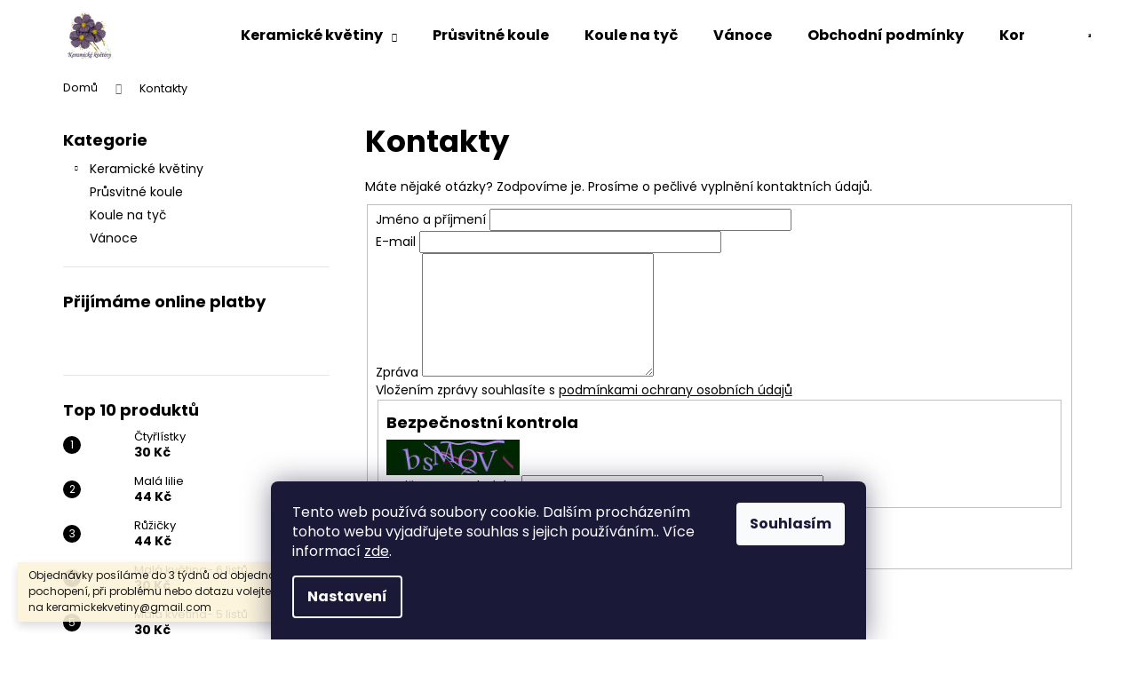

--- FILE ---
content_type: text/html; charset=utf-8
request_url: https://www.keramickekvetiny.cz/kontakty/
body_size: 17547
content:
<!doctype html><html lang="cs" dir="ltr" class="header-background-light external-fonts-loaded"><head><meta charset="utf-8" /><meta name="viewport" content="width=device-width,initial-scale=1" /><title>Kontakty - keramické květiny</title><link rel="preconnect" href="https://cdn.myshoptet.com" /><link rel="dns-prefetch" href="https://cdn.myshoptet.com" /><link rel="preload" href="https://cdn.myshoptet.com/prj/dist/master/cms/libs/jquery/jquery-1.11.3.min.js" as="script" /><link href="https://cdn.myshoptet.com/prj/dist/master/cms/templates/frontend_templates/shared/css/font-face/poppins.css" rel="stylesheet"><link href="https://cdn.myshoptet.com/prj/dist/master/shop/dist/font-shoptet-12.css.d637f40c301981789c16.css" rel="stylesheet"><script>
dataLayer = [];
dataLayer.push({'shoptet' : {
    "pageId": 29,
    "pageType": "article",
    "currency": "CZK",
    "currencyInfo": {
        "decimalSeparator": ",",
        "exchangeRate": 1,
        "priceDecimalPlaces": 2,
        "symbol": "K\u010d",
        "symbolLeft": 0,
        "thousandSeparator": " "
    },
    "language": "cs",
    "projectId": 592172,
    "cartInfo": {
        "id": null,
        "freeShipping": false,
        "freeShippingFrom": null,
        "leftToFreeGift": {
            "formattedPrice": "0 K\u010d",
            "priceLeft": 0
        },
        "freeGift": false,
        "leftToFreeShipping": {
            "priceLeft": null,
            "dependOnRegion": null,
            "formattedPrice": null
        },
        "discountCoupon": [],
        "getNoBillingShippingPrice": {
            "withoutVat": 0,
            "vat": 0,
            "withVat": 0
        },
        "cartItems": [],
        "taxMode": "ORDINARY"
    },
    "cart": [],
    "customer": {
        "priceRatio": 1,
        "priceListId": 1,
        "groupId": null,
        "registered": false,
        "mainAccount": false
    }
}});
dataLayer.push({'cookie_consent' : {
    "marketing": "denied",
    "analytics": "denied"
}});
document.addEventListener('DOMContentLoaded', function() {
    shoptet.consent.onAccept(function(agreements) {
        if (agreements.length == 0) {
            return;
        }
        dataLayer.push({
            'cookie_consent' : {
                'marketing' : (agreements.includes(shoptet.config.cookiesConsentOptPersonalisation)
                    ? 'granted' : 'denied'),
                'analytics': (agreements.includes(shoptet.config.cookiesConsentOptAnalytics)
                    ? 'granted' : 'denied')
            },
            'event': 'cookie_consent'
        });
    });
});
</script>
<meta property="og:type" content="website"><meta property="og:site_name" content="keramickekvetiny.cz"><meta property="og:url" content="https://www.keramickekvetiny.cz/kontakty/"><meta property="og:title" content="Kontakty - keramické květiny"><meta name="author" content="keramické květiny"><meta name="web_author" content="Shoptet.cz"><meta name="dcterms.rightsHolder" content="www.keramickekvetiny.cz"><meta name="robots" content="index,follow"><meta property="og:image" content="https://cdn.myshoptet.com/usr/www.keramickekvetiny.cz/user/front_images/ogImage/hp.jpg?t=1769682661"><meta property="og:description" content="Kontakty, keramické květiny"><meta name="description" content="Kontakty, keramické květiny"><style>:root {--color-primary: #000000;--color-primary-h: 0;--color-primary-s: 0%;--color-primary-l: 0%;--color-primary-hover: #000000;--color-primary-hover-h: 0;--color-primary-hover-s: 0%;--color-primary-hover-l: 0%;--color-secondary: #2D7AA7;--color-secondary-h: 202;--color-secondary-s: 58%;--color-secondary-l: 42%;--color-secondary-hover: #26668C;--color-secondary-hover-h: 202;--color-secondary-hover-s: 57%;--color-secondary-hover-l: 35%;--color-tertiary: #E9E9E9;--color-tertiary-h: 0;--color-tertiary-s: 0%;--color-tertiary-l: 91%;--color-tertiary-hover: #000000;--color-tertiary-hover-h: 0;--color-tertiary-hover-s: 0%;--color-tertiary-hover-l: 0%;--color-header-background: #ffffff;--template-font: "Poppins";--template-headings-font: "Poppins";--header-background-url: url("[data-uri]");--cookies-notice-background: #1A1937;--cookies-notice-color: #F8FAFB;--cookies-notice-button-hover: #f5f5f5;--cookies-notice-link-hover: #27263f;--templates-update-management-preview-mode-content: "Náhled aktualizací šablony je aktivní pro váš prohlížeč."}</style>
    
    <link href="https://cdn.myshoptet.com/prj/dist/master/shop/dist/main-12.less.a712b24f4ee06168baf8.css" rel="stylesheet" />
                <link href="https://cdn.myshoptet.com/prj/dist/master/shop/dist/mobile-header-v1-12.less.b339935b08864b3ce9dc.css" rel="stylesheet" />
    
    <script>var shoptet = shoptet || {};</script>
    <script src="https://cdn.myshoptet.com/prj/dist/master/shop/dist/main-3g-header.js.05f199e7fd2450312de2.js"></script>
<!-- User include --><!-- /User include --><link rel="shortcut icon" href="/favicon.ico" type="image/x-icon" /><link rel="canonical" href="https://www.keramickekvetiny.cz/kontakty/" /></head><body class="desktop id-29 in-kontakty template-12 type-page multiple-columns-body columns-mobile-2 columns-3 ums_forms_redesign--off ums_a11y_category_page--on ums_discussion_rating_forms--off ums_flags_display_unification--on ums_a11y_login--on mobile-header-version-1"><noscript>
    <style>
        #header {
            padding-top: 0;
            position: relative !important;
            top: 0;
        }
        .header-navigation {
            position: relative !important;
        }
        .overall-wrapper {
            margin: 0 !important;
        }
        body:not(.ready) {
            visibility: visible !important;
        }
    </style>
    <div class="no-javascript">
        <div class="no-javascript__title">Musíte změnit nastavení vašeho prohlížeče</div>
        <div class="no-javascript__text">Podívejte se na: <a href="https://www.google.com/support/bin/answer.py?answer=23852">Jak povolit JavaScript ve vašem prohlížeči</a>.</div>
        <div class="no-javascript__text">Pokud používáte software na blokování reklam, může být nutné povolit JavaScript z této stránky.</div>
        <div class="no-javascript__text">Děkujeme.</div>
    </div>
</noscript>

        <div id="fb-root"></div>
        <script>
            window.fbAsyncInit = function() {
                FB.init({
                    autoLogAppEvents : true,
                    xfbml            : true,
                    version          : 'v24.0'
                });
            };
        </script>
        <script async defer crossorigin="anonymous" src="https://connect.facebook.net/cs_CZ/sdk.js#xfbml=1&version=v24.0"></script>    <div class="siteCookies siteCookies--bottom siteCookies--dark js-siteCookies" role="dialog" data-testid="cookiesPopup" data-nosnippet>
        <div class="siteCookies__form">
            <div class="siteCookies__content">
                <div class="siteCookies__text">
                    Tento web používá soubory cookie. Dalším procházením tohoto webu vyjadřujete souhlas s jejich používáním.. Více informací <a href="/podminky-ochrany-osobnich-udaju/" target=\"_blank\" rel=\"noopener noreferrer\">zde</a>.
                </div>
                <p class="siteCookies__links">
                    <button class="siteCookies__link js-cookies-settings" aria-label="Nastavení cookies" data-testid="cookiesSettings">Nastavení</button>
                </p>
            </div>
            <div class="siteCookies__buttonWrap">
                                <button class="siteCookies__button js-cookiesConsentSubmit" value="all" aria-label="Přijmout cookies" data-testid="buttonCookiesAccept">Souhlasím</button>
            </div>
        </div>
        <script>
            document.addEventListener("DOMContentLoaded", () => {
                const siteCookies = document.querySelector('.js-siteCookies');
                document.addEventListener("scroll", shoptet.common.throttle(() => {
                    const st = document.documentElement.scrollTop;
                    if (st > 1) {
                        siteCookies.classList.add('siteCookies--scrolled');
                    } else {
                        siteCookies.classList.remove('siteCookies--scrolled');
                    }
                }, 100));
            });
        </script>
    </div>
<a href="#content" class="skip-link sr-only">Přejít na obsah</a><div class="overall-wrapper"><div class="site-msg information"><div class="container"><div class="text">Objednávky posíláme do 3 týdnů od objednání. Děkujeme za pochopení, při problému nebo dotazu volejte na 737722399 nebo pište na keramickekvetiny@gmail.com</div><div class="close js-close-information-msg"></div></div></div>
    <div class="user-action">
                        <dialog id="login" class="dialog dialog--modal dialog--fullscreen js-dialog--modal" aria-labelledby="loginHeading">
        <div class="dialog__close dialog__close--arrow">
                        <button type="button" class="btn toggle-window-arr" data-dialog-close data-testid="backToShop">Zpět <span>do obchodu</span></button>
            </div>
        <div class="dialog__wrapper">
            <div class="dialog__content dialog__content--form">
                <div class="dialog__header">
                    <h2 id="loginHeading" class="dialog__heading dialog__heading--login">Přihlášení k vašemu účtu</h2>
                </div>
                <div id="customerLogin" class="dialog__body">
                    <form action="/action/Customer/Login/" method="post" id="formLoginIncluded" class="csrf-enabled formLogin" data-testid="formLogin"><input type="hidden" name="referer" value="" /><div class="form-group"><div class="input-wrapper email js-validated-element-wrapper no-label"><input type="email" name="email" class="form-control" autofocus placeholder="E-mailová adresa (např. jan@novak.cz)" data-testid="inputEmail" autocomplete="email" required /></div></div><div class="form-group"><div class="input-wrapper password js-validated-element-wrapper no-label"><input type="password" name="password" class="form-control" placeholder="Heslo" data-testid="inputPassword" autocomplete="current-password" required /><span class="no-display">Nemůžete vyplnit toto pole</span><input type="text" name="surname" value="" class="no-display" /></div></div><div class="form-group"><div class="login-wrapper"><button type="submit" class="btn btn-secondary btn-text btn-login" data-testid="buttonSubmit">Přihlásit se</button><div class="password-helper"><a href="/registrace/" data-testid="signup" rel="nofollow">Nová registrace</a><a href="/klient/zapomenute-heslo/" rel="nofollow">Zapomenuté heslo</a></div></div></div></form>
                </div>
            </div>
        </div>
    </dialog>
            </div>
<header id="header"><div class="container navigation-wrapper"><div class="site-name"><a href="/" data-testid="linkWebsiteLogo"><img src="https://cdn.myshoptet.com/usr/www.keramickekvetiny.cz/user/logos/kvetina_keramika_300x300.jpg" alt="keramické květiny" fetchpriority="low" /></a></div><nav id="navigation" aria-label="Hlavní menu" data-collapsible="true"><div class="navigation-in menu"><ul class="menu-level-1" role="menubar" data-testid="headerMenuItems"><li class="menu-item-705 ext" role="none"><a href="/keramicke-kvetiny/" data-testid="headerMenuItem" role="menuitem" aria-haspopup="true" aria-expanded="false"><b>Keramické květiny</b><span class="submenu-arrow"></span></a><ul class="menu-level-2" aria-label="Keramické květiny" tabindex="-1" role="menu"><li class="menu-item-714" role="none"><a href="/male-kvetiny-2/" data-testid="headerMenuItem" role="menuitem"><span>Malé květiny</span></a>
                        </li><li class="menu-item-717" role="none"><a href="/stredni-kvetiny/" data-testid="headerMenuItem" role="menuitem"><span>Střední květiny</span></a>
                        </li><li class="menu-item-720" role="none"><a href="/velke-kvetiny/" data-testid="headerMenuItem" role="menuitem"><span>Velké květiny</span></a>
                        </li></ul></li>
<li class="menu-item-726" role="none"><a href="/prusvitne-koule/" data-testid="headerMenuItem" role="menuitem" aria-expanded="false"><b>Průsvitné koule</b></a></li>
<li class="menu-item-729" role="none"><a href="/koule-na-tyc/" data-testid="headerMenuItem" role="menuitem" aria-expanded="false"><b>Koule na tyč</b></a></li>
<li class="menu-item-732" role="none"><a href="/vanoce/" data-testid="headerMenuItem" role="menuitem" aria-expanded="false"><b>Vánoce</b></a></li>
<li class="menu-item-39" role="none"><a href="/obchodni-podminky/" data-testid="headerMenuItem" role="menuitem" aria-expanded="false"><b>Obchodní podmínky</b></a></li>
<li class="menu-item-29" role="none"><a href="/kontakty/" class="active" data-testid="headerMenuItem" role="menuitem" aria-expanded="false"><b>Kontakty</b></a></li>
</ul>
    <ul class="navigationActions" role="menu">
                            <li role="none">
                                    <a href="/login/?backTo=%2Fkontakty%2F" rel="nofollow" data-testid="signin" role="menuitem"><span>Přihlášení</span></a>
                            </li>
                        </ul>
</div><span class="navigation-close"></span></nav><div class="menu-helper" data-testid="hamburgerMenu"><span>Více</span></div>

    <div class="navigation-buttons">
                <a href="#" class="toggle-window" data-target="search" data-testid="linkSearchIcon"><span class="sr-only">Hledat</span></a>
                    
        <button class="top-nav-button top-nav-button-login" type="button" data-dialog-id="login" aria-haspopup="dialog" aria-controls="login" data-testid="signin">
            <span class="sr-only">Přihlášení</span>
        </button>
                    <a href="/kosik/" class="toggle-window cart-count" data-target="cart" data-testid="headerCart" rel="nofollow" aria-haspopup="dialog" aria-expanded="false" aria-controls="cart-widget"><span class="sr-only">Nákupní košík</span></a>
        <a href="#" class="toggle-window" data-target="navigation" data-testid="hamburgerMenu"><span class="sr-only">Menu</span></a>
    </div>

</div></header><!-- / header -->


<div id="content-wrapper" class="container content-wrapper">
    
                                <div class="breadcrumbs" itemscope itemtype="https://schema.org/BreadcrumbList">
                                                                            <span id="navigation-first" data-basetitle="keramické květiny" itemprop="itemListElement" itemscope itemtype="https://schema.org/ListItem">
                <a href="/" itemprop="item" ><span itemprop="name">Domů</span></a>
                <span class="navigation-bullet">/</span>
                <meta itemprop="position" content="1" />
            </span>
                                            <span id="navigation-1" itemprop="itemListElement" itemscope itemtype="https://schema.org/ListItem" data-testid="breadcrumbsLastLevel">
                <meta itemprop="item" content="https://www.keramickekvetiny.cz/kontakty/" />
                <meta itemprop="position" content="2" />
                <span itemprop="name" data-title="Kontakty">Kontakty</span>
            </span>
            </div>
            
    <div class="content-wrapper-in">
                                                <aside class="sidebar sidebar-left"  data-testid="sidebarMenu">
                                                                                                <div class="sidebar-inner">
                                                                                                        <div class="box box-bg-variant box-categories">    <div class="skip-link__wrapper">
        <span id="categories-start" class="skip-link__target js-skip-link__target sr-only" tabindex="-1">&nbsp;</span>
        <a href="#categories-end" class="skip-link skip-link--start sr-only js-skip-link--start">Přeskočit kategorie</a>
    </div>

<h4>Kategorie</h4>


<div id="categories"><div class="categories cat-01 expandable external" id="cat-705"><div class="topic"><a href="/keramicke-kvetiny/">Keramické květiny<span class="cat-trigger">&nbsp;</span></a></div>

    </div><div class="categories cat-02 external" id="cat-726"><div class="topic"><a href="/prusvitne-koule/">Průsvitné koule<span class="cat-trigger">&nbsp;</span></a></div></div><div class="categories cat-01 external" id="cat-729"><div class="topic"><a href="/koule-na-tyc/">Koule na tyč<span class="cat-trigger">&nbsp;</span></a></div></div><div class="categories cat-02 external" id="cat-732"><div class="topic"><a href="/vanoce/">Vánoce<span class="cat-trigger">&nbsp;</span></a></div></div>        </div>

    <div class="skip-link__wrapper">
        <a href="#categories-start" class="skip-link skip-link--end sr-only js-skip-link--end" tabindex="-1" hidden>Přeskočit kategorie</a>
        <span id="categories-end" class="skip-link__target js-skip-link__target sr-only" tabindex="-1">&nbsp;</span>
    </div>
</div>
                                                                                                                                                                            <div class="box box-bg-default box-sm box-onlinePayments"><h4><span>Přijímáme online platby</span></h4>
<p class="text-center">
    <img src="data:image/svg+xml,%3Csvg%20width%3D%22148%22%20height%3D%2234%22%20xmlns%3D%22http%3A%2F%2Fwww.w3.org%2F2000%2Fsvg%22%3E%3C%2Fsvg%3E" alt="Loga kreditních karet" width="148" height="34"  data-src="https://cdn.myshoptet.com/prj/dist/master/cms/img/common/payment_logos/payments.png" fetchpriority="low" />
</p>
</div>
                                                                                                            <div class="box box-bg-variant box-sm box-topProducts">        <div class="top-products-wrapper js-top10" >
        <h4><span>Top 10 produktů</span></h4>
        <ol class="top-products">
                            <li class="display-image">
                                            <a href="/ctyrlistky/" class="top-products-image">
                            <img src="data:image/svg+xml,%3Csvg%20width%3D%22100%22%20height%3D%22100%22%20xmlns%3D%22http%3A%2F%2Fwww.w3.org%2F2000%2Fsvg%22%3E%3C%2Fsvg%3E" alt="Snímek obrazovky 2023 08 20 163250 kopie" width="100" height="100"  data-src="https://cdn.myshoptet.com/usr/www.keramickekvetiny.cz/user/shop/related/102_snimek-obrazovky-2023-08-20-163250-kopie.png?64e22433" fetchpriority="low" />
                        </a>
                                        <a href="/ctyrlistky/" class="top-products-content">
                        <span class="top-products-name">  Čtyřlístky</span>
                        
                                                        <strong>
                                30 Kč
                                    

                            </strong>
                                                    
                    </a>
                </li>
                            <li class="display-image">
                                            <a href="/mala-lilie/" class="top-products-image">
                            <img src="data:image/svg+xml,%3Csvg%20width%3D%22100%22%20height%3D%22100%22%20xmlns%3D%22http%3A%2F%2Fwww.w3.org%2F2000%2Fsvg%22%3E%3C%2Fsvg%3E" alt="Malá lilie" width="100" height="100"  data-src="https://cdn.myshoptet.com/usr/www.keramickekvetiny.cz/user/shop/related/99_mala-lilie.jpg?64e20969" fetchpriority="low" />
                        </a>
                                        <a href="/mala-lilie/" class="top-products-content">
                        <span class="top-products-name">  Malá lilie</span>
                        
                                                        <strong>
                                44 Kč
                                    

                            </strong>
                                                    
                    </a>
                </li>
                            <li class="display-image">
                                            <a href="/ruzicky/" class="top-products-image">
                            <img src="data:image/svg+xml,%3Csvg%20width%3D%22100%22%20height%3D%22100%22%20xmlns%3D%22http%3A%2F%2Fwww.w3.org%2F2000%2Fsvg%22%3E%3C%2Fsvg%3E" alt="Růžičky" width="100" height="100"  data-src="https://cdn.myshoptet.com/usr/www.keramickekvetiny.cz/user/shop/related/96_ruzicky.jpg?64e20969" fetchpriority="low" />
                        </a>
                                        <a href="/ruzicky/" class="top-products-content">
                        <span class="top-products-name">  Růžičky</span>
                        
                                                        <strong>
                                44 Kč
                                    

                            </strong>
                                                    
                    </a>
                </li>
                            <li class="display-image">
                                            <a href="/mala-kvetina-6-listu/" class="top-products-image">
                            <img src="data:image/svg+xml,%3Csvg%20width%3D%22100%22%20height%3D%22100%22%20xmlns%3D%22http%3A%2F%2Fwww.w3.org%2F2000%2Fsvg%22%3E%3C%2Fsvg%3E" alt="Malá květina- 6 listů" width="100" height="100"  data-src="https://cdn.myshoptet.com/usr/www.keramickekvetiny.cz/user/shop/related/93_mala-kvetina-6-listu.jpg?64e20969" fetchpriority="low" />
                        </a>
                                        <a href="/mala-kvetina-6-listu/" class="top-products-content">
                        <span class="top-products-name">  Malá květina- 6 listů</span>
                        
                                                        <strong>
                                30 Kč
                                    

                            </strong>
                                                    
                    </a>
                </li>
                            <li class="display-image">
                                            <a href="/mala-kvetina-5-listu/" class="top-products-image">
                            <img src="data:image/svg+xml,%3Csvg%20width%3D%22100%22%20height%3D%22100%22%20xmlns%3D%22http%3A%2F%2Fwww.w3.org%2F2000%2Fsvg%22%3E%3C%2Fsvg%3E" alt="Malá květina- 5 listů" width="100" height="100"  data-src="https://cdn.myshoptet.com/usr/www.keramickekvetiny.cz/user/shop/related/90_mala-kvetina-5-listu.jpg?64e20969" fetchpriority="low" />
                        </a>
                                        <a href="/mala-kvetina-5-listu/" class="top-products-content">
                        <span class="top-products-name">  Malá květina- 5 listů</span>
                        
                                                        <strong>
                                30 Kč
                                    

                            </strong>
                                                    
                    </a>
                </li>
                            <li class="display-image">
                                            <a href="/mala-kvetina-4-listy/" class="top-products-image">
                            <img src="data:image/svg+xml,%3Csvg%20width%3D%22100%22%20height%3D%22100%22%20xmlns%3D%22http%3A%2F%2Fwww.w3.org%2F2000%2Fsvg%22%3E%3C%2Fsvg%3E" alt="Snímek obrazovky 2023 08 20 163901 kopie" width="100" height="100"  data-src="https://cdn.myshoptet.com/usr/www.keramickekvetiny.cz/user/shop/related/87_snimek-obrazovky-2023-08-20-163901-kopie.png?64e22668" fetchpriority="low" />
                        </a>
                                        <a href="/mala-kvetina-4-listy/" class="top-products-content">
                        <span class="top-products-name">  Malá květina- 4 listy</span>
                        
                                                        <strong>
                                30 Kč
                                    

                            </strong>
                                                    
                    </a>
                </li>
                            <li class="display-image">
                                            <a href="/velke-kvetiny-spicate/" class="top-products-image">
                            <img src="data:image/svg+xml,%3Csvg%20width%3D%22100%22%20height%3D%22100%22%20xmlns%3D%22http%3A%2F%2Fwww.w3.org%2F2000%2Fsvg%22%3E%3C%2Fsvg%3E" alt="Velké květiny- špičaté" width="100" height="100"  data-src="https://cdn.myshoptet.com/usr/www.keramickekvetiny.cz/user/shop/related/84_velke-kvetiny-spicate.jpg?64e20969" fetchpriority="low" />
                        </a>
                                        <a href="/velke-kvetiny-spicate/" class="top-products-content">
                        <span class="top-products-name">  Velké květiny- špičaté</span>
                        
                                                        <strong>
                                44 Kč
                                    

                            </strong>
                                                    
                    </a>
                </li>
                            <li class="display-image">
                                            <a href="/stredni-kvetiny-spicate/" class="top-products-image">
                            <img src="data:image/svg+xml,%3Csvg%20width%3D%22100%22%20height%3D%22100%22%20xmlns%3D%22http%3A%2F%2Fwww.w3.org%2F2000%2Fsvg%22%3E%3C%2Fsvg%3E" alt="Střední květiny- špičaté" width="100" height="100"  data-src="https://cdn.myshoptet.com/usr/www.keramickekvetiny.cz/user/shop/related/81_stredni-kvetiny-spicate.jpg?64e20969" fetchpriority="low" />
                        </a>
                                        <a href="/stredni-kvetiny-spicate/" class="top-products-content">
                        <span class="top-products-name">  Střední květiny- špičaté</span>
                        
                                                        <strong>
                                34 Kč
                                    

                            </strong>
                                                    
                    </a>
                </li>
                            <li class="display-image">
                                            <a href="/stredni-kvetina-7-listu/" class="top-products-image">
                            <img src="data:image/svg+xml,%3Csvg%20width%3D%22100%22%20height%3D%22100%22%20xmlns%3D%22http%3A%2F%2Fwww.w3.org%2F2000%2Fsvg%22%3E%3C%2Fsvg%3E" alt="Střední květina- 7 listů" width="100" height="100"  data-src="https://cdn.myshoptet.com/usr/www.keramickekvetiny.cz/user/shop/related/78_stredni-kvetina-7-listu.png?64e22e71" fetchpriority="low" />
                        </a>
                                        <a href="/stredni-kvetina-7-listu/" class="top-products-content">
                        <span class="top-products-name">  Střední květina- 7 listů</span>
                        
                                                        <strong>
                                34 Kč
                                    

                            </strong>
                                                    
                    </a>
                </li>
                            <li class="display-image">
                                            <a href="/stredni-kvetina-5-listy/" class="top-products-image">
                            <img src="data:image/svg+xml,%3Csvg%20width%3D%22100%22%20height%3D%22100%22%20xmlns%3D%22http%3A%2F%2Fwww.w3.org%2F2000%2Fsvg%22%3E%3C%2Fsvg%3E" alt="Snímek obrazovky 2023 08 20 171236" width="100" height="100"  data-src="https://cdn.myshoptet.com/usr/www.keramickekvetiny.cz/user/shop/related/75_snimek-obrazovky-2023-08-20-171236.png?64e22db6" fetchpriority="low" />
                        </a>
                                        <a href="/stredni-kvetina-5-listy/" class="top-products-content">
                        <span class="top-products-name">  Střední květina- 5 listů</span>
                        
                                                        <strong>
                                34 Kč
                                    

                            </strong>
                                                    
                    </a>
                </li>
                    </ol>
    </div>
</div>
                                                                    </div>
                                                            </aside>
                            <main id="content" class="content narrow">
                            <div class="content-inner">
    <article itemscope itemtype="https://schema.org/Article" class="pageArticleDetail">
        <header itemprop="headline"><h1>Kontakty</h1></header>
            <div itemprop="about">
                <p>Máte nějaké otázky? Zodpovíme je. Prosíme o pečlivé vyplnění kontaktních údajů.</p>

<form action="/action/MailForm/SendEmail/" method="post" id="formContact">

    <fieldset>

    <input type="hidden" name="formId" value="1" />

        <div class="form-group js-validated-element-wrapper">
            <label for="fullName"><span class="required-asterisk">Jméno a příjmení</span></label>
            <input type="text" value="" name="fullName" id="fullName" class="form-control" required />
                        <span class="no-display">Nevyplňujte toto pole:</span>
            <input type="text" name="surname" value="" class="no-display" />
        </div>

        <div class="form-group js-validated-element-wrapper">
            <label for="email"><span class="required-asterisk">E-mail</span></label>
            <input type="email" value="" name="email" id="email" class="form-control" required />
        </div>

        <div class="form-group js-validated-element-wrapper">
            <label for="message"><span class="required-asterisk">Zpráva</span></label>
            <textarea name="message" rows="7" class="form-control" required></textarea>
        </div>

                            <div class="form-group js-validated-element-wrapper consents consents-first">
            <input
                type="hidden"
                name="consents[]"
                id="consents40"
                value="40"
                                                        data-special-message="validatorConsent"
                            />
                                        <label for="consents40" class="whole-width">
                                        Vložením zprávy souhlasíte s <a href="/podminky-ochrany-osobnich-udaju/" rel="noopener noreferrer">podmínkami ochrany osobních údajů</a>
                </label>
                    </div>
    
        <fieldset class="box box-sm box-bg-default">
    <h4>Bezpečnostní kontrola</h4>
    <div class="form-group captcha-image">
        <img src="[data-uri]" alt="" data-testid="imageCaptcha" width="150" height="40"  fetchpriority="low" />
    </div>
    <div class="form-group js-validated-element-wrapper smart-label-wrapper">
        <label for="captcha"><span class="required-asterisk">Opište text z obrázku</span></label>
        <input type="text" id="captcha" name="captcha" class="form-control js-validate js-validate-required">
    </div>
</fieldset>

        <div class="form-group submit-wrapper">
            <input type="submit" value="Odeslat" class="btn btn-primary" />
        </div>

    </fieldset>
</form>

            </div>
        
    </article>

    </div>
                    </main>
    </div>
    
            
    
                    <div id="cart-widget" class="content-window cart-window" role="dialog" aria-hidden="true">
                <div class="content-window-in cart-window-in">
                                <button type="button" class="btn toggle-window-arr toggle-window" data-target="cart" data-testid="backToShop" aria-controls="cart-widget">Zpět <span>do obchodu</span></button>
                        <div class="container place-cart-here">
                        <div class="loader-overlay">
                            <div class="loader"></div>
                        </div>
                    </div>
                </div>
            </div>
            <div class="content-window search-window" itemscope itemtype="https://schema.org/WebSite">
                <meta itemprop="headline" content="Kontakty"/><meta itemprop="url" content="https://www.keramickekvetiny.cz"/><meta itemprop="text" content="Kontakty, keramické květiny"/>                <div class="content-window-in search-window-in">
                                <button type="button" class="btn toggle-window-arr toggle-window" data-target="search" data-testid="backToShop" aria-controls="cart-widget">Zpět <span>do obchodu</span></button>
                        <div class="container">
                        <div class="search"><h2>Co potřebujete najít?</h2><form action="/action/ProductSearch/prepareString/" method="post"
    id="formSearchForm" class="search-form compact-form js-search-main"
    itemprop="potentialAction" itemscope itemtype="https://schema.org/SearchAction" data-testid="searchForm">
    <fieldset>
        <meta itemprop="target"
            content="https://www.keramickekvetiny.cz/vyhledavani/?string={string}"/>
        <input type="hidden" name="language" value="cs"/>
        
            
<input
    type="search"
    name="string"
        class="query-input form-control search-input js-search-input lg"
    placeholder="Napište, co hledáte"
    autocomplete="off"
    required
    itemprop="query-input"
    aria-label="Vyhledávání"
    data-testid="searchInput"
>
            <button type="submit" class="btn btn-default btn-arrow-right btn-lg" data-testid="searchBtn"><span class="sr-only">Hledat</span></button>
        
    </fieldset>
</form>
<h3>Doporučujeme</h3><div class="recommended-products"><a href="#" class="browse next"><span class="sr-only">Následující</span></a><a href="#" class="browse prev inactive"><span class="sr-only">Předchozí</span></a><div class="indicator"><div></div></div><div class="row active"><div class="col-sm-4"><a href="/ctyrlistky/" class="recommended-product"><img src="data:image/svg+xml,%3Csvg%20width%3D%22100%22%20height%3D%22100%22%20xmlns%3D%22http%3A%2F%2Fwww.w3.org%2F2000%2Fsvg%22%3E%3C%2Fsvg%3E" alt="Snímek obrazovky 2023 08 20 163250 kopie" width="100" height="100"  data-src="https://cdn.myshoptet.com/usr/www.keramickekvetiny.cz/user/shop/related/102_snimek-obrazovky-2023-08-20-163250-kopie.png?64e22433" fetchpriority="low" />                        <span class="p-bottom">
                            <strong class="name" data-testid="productCardName">  Čtyřlístky</strong>

                                                            <strong class="price price-final" data-testid="productCardPrice">30 Kč</strong>
                            
                                                    </span>
</a></div><div class="col-sm-4"><a href="/mala-lilie/" class="recommended-product"><img src="data:image/svg+xml,%3Csvg%20width%3D%22100%22%20height%3D%22100%22%20xmlns%3D%22http%3A%2F%2Fwww.w3.org%2F2000%2Fsvg%22%3E%3C%2Fsvg%3E" alt="Malá lilie" width="100" height="100"  data-src="https://cdn.myshoptet.com/usr/www.keramickekvetiny.cz/user/shop/related/99_mala-lilie.jpg?64e20969" fetchpriority="low" />                        <span class="p-bottom">
                            <strong class="name" data-testid="productCardName">  Malá lilie</strong>

                                                            <strong class="price price-final" data-testid="productCardPrice">44 Kč</strong>
                            
                                                    </span>
</a></div><div class="col-sm-4"><a href="/ruzicky/" class="recommended-product"><img src="data:image/svg+xml,%3Csvg%20width%3D%22100%22%20height%3D%22100%22%20xmlns%3D%22http%3A%2F%2Fwww.w3.org%2F2000%2Fsvg%22%3E%3C%2Fsvg%3E" alt="Růžičky" width="100" height="100"  data-src="https://cdn.myshoptet.com/usr/www.keramickekvetiny.cz/user/shop/related/96_ruzicky.jpg?64e20969" fetchpriority="low" />                        <span class="p-bottom">
                            <strong class="name" data-testid="productCardName">  Růžičky</strong>

                                                            <strong class="price price-final" data-testid="productCardPrice">44 Kč</strong>
                            
                                                    </span>
</a></div></div><div class="row"><div class="col-sm-4 active"><a href="/mala-kvetina-6-listu/" class="recommended-product"><img src="data:image/svg+xml,%3Csvg%20width%3D%22100%22%20height%3D%22100%22%20xmlns%3D%22http%3A%2F%2Fwww.w3.org%2F2000%2Fsvg%22%3E%3C%2Fsvg%3E" alt="Malá květina- 6 listů" width="100" height="100"  data-src="https://cdn.myshoptet.com/usr/www.keramickekvetiny.cz/user/shop/related/93_mala-kvetina-6-listu.jpg?64e20969" fetchpriority="low" />                        <span class="p-bottom">
                            <strong class="name" data-testid="productCardName">  Malá květina- 6 listů</strong>

                                                            <strong class="price price-final" data-testid="productCardPrice">30 Kč</strong>
                            
                                                    </span>
</a></div><div class="col-sm-4"><a href="/mala-kvetina-5-listu/" class="recommended-product"><img src="data:image/svg+xml,%3Csvg%20width%3D%22100%22%20height%3D%22100%22%20xmlns%3D%22http%3A%2F%2Fwww.w3.org%2F2000%2Fsvg%22%3E%3C%2Fsvg%3E" alt="Malá květina- 5 listů" width="100" height="100"  data-src="https://cdn.myshoptet.com/usr/www.keramickekvetiny.cz/user/shop/related/90_mala-kvetina-5-listu.jpg?64e20969" fetchpriority="low" />                        <span class="p-bottom">
                            <strong class="name" data-testid="productCardName">  Malá květina- 5 listů</strong>

                                                            <strong class="price price-final" data-testid="productCardPrice">30 Kč</strong>
                            
                                                    </span>
</a></div><div class="col-sm-4"><a href="/mala-kvetina-4-listy/" class="recommended-product"><img src="data:image/svg+xml,%3Csvg%20width%3D%22100%22%20height%3D%22100%22%20xmlns%3D%22http%3A%2F%2Fwww.w3.org%2F2000%2Fsvg%22%3E%3C%2Fsvg%3E" alt="Snímek obrazovky 2023 08 20 163901 kopie" width="100" height="100"  data-src="https://cdn.myshoptet.com/usr/www.keramickekvetiny.cz/user/shop/related/87_snimek-obrazovky-2023-08-20-163901-kopie.png?64e22668" fetchpriority="low" />                        <span class="p-bottom">
                            <strong class="name" data-testid="productCardName">  Malá květina- 4 listy</strong>

                                                            <strong class="price price-final" data-testid="productCardPrice">30 Kč</strong>
                            
                                                    </span>
</a></div></div><div class="row"><div class="col-sm-4"><a href="/velke-kvetiny-spicate/" class="recommended-product"><img src="data:image/svg+xml,%3Csvg%20width%3D%22100%22%20height%3D%22100%22%20xmlns%3D%22http%3A%2F%2Fwww.w3.org%2F2000%2Fsvg%22%3E%3C%2Fsvg%3E" alt="Velké květiny- špičaté" width="100" height="100"  data-src="https://cdn.myshoptet.com/usr/www.keramickekvetiny.cz/user/shop/related/84_velke-kvetiny-spicate.jpg?64e20969" fetchpriority="low" />                        <span class="p-bottom">
                            <strong class="name" data-testid="productCardName">  Velké květiny- špičaté</strong>

                                                            <strong class="price price-final" data-testid="productCardPrice">44 Kč</strong>
                            
                                                    </span>
</a></div><div class="col-sm-4"><a href="/stredni-kvetiny-spicate/" class="recommended-product"><img src="data:image/svg+xml,%3Csvg%20width%3D%22100%22%20height%3D%22100%22%20xmlns%3D%22http%3A%2F%2Fwww.w3.org%2F2000%2Fsvg%22%3E%3C%2Fsvg%3E" alt="Střední květiny- špičaté" width="100" height="100"  data-src="https://cdn.myshoptet.com/usr/www.keramickekvetiny.cz/user/shop/related/81_stredni-kvetiny-spicate.jpg?64e20969" fetchpriority="low" />                        <span class="p-bottom">
                            <strong class="name" data-testid="productCardName">  Střední květiny- špičaté</strong>

                                                            <strong class="price price-final" data-testid="productCardPrice">34 Kč</strong>
                            
                                                    </span>
</a></div><div class="col-sm-4"><a href="/stredni-kvetina-7-listu/" class="recommended-product"><img src="data:image/svg+xml,%3Csvg%20width%3D%22100%22%20height%3D%22100%22%20xmlns%3D%22http%3A%2F%2Fwww.w3.org%2F2000%2Fsvg%22%3E%3C%2Fsvg%3E" alt="Střední květina- 7 listů" width="100" height="100"  data-src="https://cdn.myshoptet.com/usr/www.keramickekvetiny.cz/user/shop/related/78_stredni-kvetina-7-listu.png?64e22e71" fetchpriority="low" />                        <span class="p-bottom">
                            <strong class="name" data-testid="productCardName">  Střední květina- 7 listů</strong>

                                                            <strong class="price price-final" data-testid="productCardPrice">34 Kč</strong>
                            
                                                    </span>
</a></div></div></div></div>
                    </div>
                </div>
            </div>
            
</div>
        
        
                            <footer id="footer">
                    <h2 class="sr-only">Zápatí</h2>
                    
    
                                                            
            
                    
                        <div class="container footer-bottom">
                            <span id="signature" style="display: inline-block !important; visibility: visible !important;"><a href="https://www.shoptet.cz/?utm_source=footer&utm_medium=link&utm_campaign=create_by_shoptet" class="image" target="_blank"><img src="data:image/svg+xml,%3Csvg%20width%3D%2217%22%20height%3D%2217%22%20xmlns%3D%22http%3A%2F%2Fwww.w3.org%2F2000%2Fsvg%22%3E%3C%2Fsvg%3E" data-src="https://cdn.myshoptet.com/prj/dist/master/cms/img/common/logo/shoptetLogo.svg" width="17" height="17" alt="Shoptet" class="vam" fetchpriority="low" /></a><a href="https://www.shoptet.cz/?utm_source=footer&utm_medium=link&utm_campaign=create_by_shoptet" class="title" target="_blank">Vytvořil Shoptet</a></span>
                            <span class="copyright" data-testid="textCopyright">
                                Copyright 2026 <strong>keramické květiny</strong>. Všechna práva vyhrazena.                                                            </span>
                        </div>
                    
                    
                                            
                </footer>
                <!-- / footer -->
                    
        </div>
        <!-- / overall-wrapper -->

                    <script src="https://cdn.myshoptet.com/prj/dist/master/cms/libs/jquery/jquery-1.11.3.min.js"></script>
                <script>var shoptet = shoptet || {};shoptet.abilities = {"about":{"generation":3,"id":"12"},"config":{"category":{"product":{"image_size":"detail"}},"navigation_breakpoint":991,"number_of_active_related_products":4,"product_slider":{"autoplay":false,"autoplay_speed":3000,"loop":true,"navigation":true,"pagination":true,"shadow_size":0}},"elements":{"recapitulation_in_checkout":true},"feature":{"directional_thumbnails":false,"extended_ajax_cart":true,"extended_search_whisperer":false,"fixed_header":false,"images_in_menu":false,"product_slider":false,"simple_ajax_cart":false,"smart_labels":false,"tabs_accordion":false,"tabs_responsive":true,"top_navigation_menu":false,"user_action_fullscreen":true}};shoptet.design = {"template":{"name":"Step","colorVariant":"12-six"},"layout":{"homepage":"catalog3","subPage":"catalog3","productDetail":"catalog3"},"colorScheme":{"conversionColor":"#2D7AA7","conversionColorHover":"#26668C","color1":"#000000","color2":"#000000","color3":"#E9E9E9","color4":"#000000"},"fonts":{"heading":"Poppins","text":"Poppins"},"header":{"backgroundImage":"https:\/\/www.keramickekvetiny.czdata:image\/gif;base64,R0lGODlhAQABAIAAAAAAAP\/\/\/yH5BAEAAAAALAAAAAABAAEAAAIBRAA7","image":null,"logo":"https:\/\/www.keramickekvetiny.czuser\/logos\/kvetina_keramika_300x300.jpg","color":"#ffffff"},"background":{"enabled":false,"color":null,"image":null}};shoptet.config = {};shoptet.events = {};shoptet.runtime = {};shoptet.content = shoptet.content || {};shoptet.updates = {};shoptet.messages = [];shoptet.messages['lightboxImg'] = "Obrázek";shoptet.messages['lightboxOf'] = "z";shoptet.messages['more'] = "Více";shoptet.messages['cancel'] = "Zrušit";shoptet.messages['removedItem'] = "Položka byla odstraněna z košíku.";shoptet.messages['discountCouponWarning'] = "Zapomněli jste uplatnit slevový kupón. Pro pokračování jej uplatněte pomocí tlačítka vedle vstupního pole, nebo jej smažte.";shoptet.messages['charsNeeded'] = "Prosím, použijte minimálně 3 znaky!";shoptet.messages['invalidCompanyId'] = "Neplané IČ, povoleny jsou pouze číslice";shoptet.messages['needHelp'] = "Potřebujete pomoc?";shoptet.messages['showContacts'] = "Zobrazit kontakty";shoptet.messages['hideContacts'] = "Skrýt kontakty";shoptet.messages['ajaxError'] = "Došlo k chybě; obnovte prosím stránku a zkuste to znovu.";shoptet.messages['variantWarning'] = "Zvolte prosím variantu produktu.";shoptet.messages['chooseVariant'] = "Zvolte variantu";shoptet.messages['unavailableVariant'] = "Tato varianta není dostupná a není možné ji objednat.";shoptet.messages['withVat'] = "včetně DPH";shoptet.messages['withoutVat'] = "bez DPH";shoptet.messages['toCart'] = "Do košíku";shoptet.messages['emptyCart'] = "Prázdný košík";shoptet.messages['change'] = "Změnit";shoptet.messages['chosenBranch'] = "Zvolená pobočka";shoptet.messages['validatorRequired'] = "Povinné pole";shoptet.messages['validatorEmail'] = "Prosím vložte platnou e-mailovou adresu";shoptet.messages['validatorUrl'] = "Prosím vložte platnou URL adresu";shoptet.messages['validatorDate'] = "Prosím vložte platné datum";shoptet.messages['validatorNumber'] = "Vložte číslo";shoptet.messages['validatorDigits'] = "Prosím vložte pouze číslice";shoptet.messages['validatorCheckbox'] = "Zadejte prosím všechna povinná pole";shoptet.messages['validatorConsent'] = "Bez souhlasu nelze odeslat.";shoptet.messages['validatorPassword'] = "Hesla se neshodují";shoptet.messages['validatorInvalidPhoneNumber'] = "Vyplňte prosím platné telefonní číslo bez předvolby.";shoptet.messages['validatorInvalidPhoneNumberSuggestedRegion'] = "Neplatné číslo — navržený region: %1";shoptet.messages['validatorInvalidCompanyId'] = "Neplatné IČ, musí být ve tvaru jako %1";shoptet.messages['validatorFullName'] = "Nezapomněli jste příjmení?";shoptet.messages['validatorHouseNumber'] = "Prosím zadejte správné číslo domu";shoptet.messages['validatorZipCode'] = "Zadané PSČ neodpovídá zvolené zemi";shoptet.messages['validatorShortPhoneNumber'] = "Telefonní číslo musí mít min. 8 znaků";shoptet.messages['choose-personal-collection'] = "Prosím vyberte místo doručení u osobního odběru, není zvoleno.";shoptet.messages['choose-external-shipping'] = "Upřesněte prosím vybraný způsob dopravy";shoptet.messages['choose-ceska-posta'] = "Pobočka České Pošty není určena, zvolte prosím některou";shoptet.messages['choose-hupostPostaPont'] = "Pobočka Maďarské pošty není vybrána, zvolte prosím nějakou";shoptet.messages['choose-postSk'] = "Pobočka Slovenské pošty není zvolena, vyberte prosím některou";shoptet.messages['choose-ulozenka'] = "Pobočka Uloženky nebyla zvolena, prosím vyberte některou";shoptet.messages['choose-zasilkovna'] = "Pobočka Zásilkovny nebyla zvolena, prosím vyberte některou";shoptet.messages['choose-ppl-cz'] = "Pobočka PPL ParcelShop nebyla vybrána, vyberte prosím jednu";shoptet.messages['choose-glsCz'] = "Pobočka GLS ParcelShop nebyla zvolena, prosím vyberte některou";shoptet.messages['choose-dpd-cz'] = "Ani jedna z poboček služby DPD Parcel Shop nebyla zvolená, prosím vyberte si jednu z možností.";shoptet.messages['watchdogType'] = "Je zapotřebí vybrat jednu z možností u sledování produktu.";shoptet.messages['watchdog-consent-required'] = "Musíte zaškrtnout všechny povinné souhlasy";shoptet.messages['watchdogEmailEmpty'] = "Prosím vyplňte e-mail";shoptet.messages['privacyPolicy'] = 'Musíte souhlasit s ochranou osobních údajů';shoptet.messages['amountChanged'] = '(množství bylo změněno)';shoptet.messages['unavailableCombination'] = 'Není k dispozici v této kombinaci';shoptet.messages['specifyShippingMethod'] = 'Upřesněte dopravu';shoptet.messages['PIScountryOptionMoreBanks'] = 'Možnost platby z %1 bank';shoptet.messages['PIScountryOptionOneBank'] = 'Možnost platby z 1 banky';shoptet.messages['PIScurrencyInfoCZK'] = 'V měně CZK lze zaplatit pouze prostřednictvím českých bank.';shoptet.messages['PIScurrencyInfoHUF'] = 'V měně HUF lze zaplatit pouze prostřednictvím maďarských bank.';shoptet.messages['validatorVatIdWaiting'] = "Ověřujeme";shoptet.messages['validatorVatIdValid'] = "Ověřeno";shoptet.messages['validatorVatIdInvalid'] = "DIČ se nepodařilo ověřit, i přesto můžete objednávku dokončit";shoptet.messages['validatorVatIdInvalidOrderForbid'] = "Zadané DIČ nelze nyní ověřit, protože služba ověřování je dočasně nedostupná. Zkuste opakovat zadání později, nebo DIČ vymažte s vaši objednávku dokončete v režimu OSS. Případně kontaktujte prodejce.";shoptet.messages['validatorVatIdInvalidOssRegime'] = "Zadané DIČ nemůže být ověřeno, protože služba ověřování je dočasně nedostupná. Vaše objednávka bude dokončena v režimu OSS. Případně kontaktujte prodejce.";shoptet.messages['previous'] = "Předchozí";shoptet.messages['next'] = "Následující";shoptet.messages['close'] = "Zavřít";shoptet.messages['imageWithoutAlt'] = "Tento obrázek nemá popisek";shoptet.messages['newQuantity'] = "Nové množství:";shoptet.messages['currentQuantity'] = "Aktuální množství:";shoptet.messages['quantityRange'] = "Prosím vložte číslo v rozmezí %1 a %2";shoptet.messages['skipped'] = "Přeskočeno";shoptet.messages.validator = {};shoptet.messages.validator.nameRequired = "Zadejte jméno a příjmení.";shoptet.messages.validator.emailRequired = "Zadejte e-mailovou adresu (např. jan.novak@example.com).";shoptet.messages.validator.phoneRequired = "Zadejte telefonní číslo.";shoptet.messages.validator.messageRequired = "Napište komentář.";shoptet.messages.validator.descriptionRequired = shoptet.messages.validator.messageRequired;shoptet.messages.validator.captchaRequired = "Vyplňte bezpečnostní kontrolu.";shoptet.messages.validator.consentsRequired = "Potvrďte svůj souhlas.";shoptet.messages.validator.scoreRequired = "Zadejte počet hvězdiček.";shoptet.messages.validator.passwordRequired = "Zadejte heslo, které bude obsahovat min. 4 znaky.";shoptet.messages.validator.passwordAgainRequired = shoptet.messages.validator.passwordRequired;shoptet.messages.validator.currentPasswordRequired = shoptet.messages.validator.passwordRequired;shoptet.messages.validator.birthdateRequired = "Zadejte datum narození.";shoptet.messages.validator.billFullNameRequired = "Zadejte jméno a příjmení.";shoptet.messages.validator.deliveryFullNameRequired = shoptet.messages.validator.billFullNameRequired;shoptet.messages.validator.billStreetRequired = "Zadejte název ulice.";shoptet.messages.validator.deliveryStreetRequired = shoptet.messages.validator.billStreetRequired;shoptet.messages.validator.billHouseNumberRequired = "Zadejte číslo domu.";shoptet.messages.validator.deliveryHouseNumberRequired = shoptet.messages.validator.billHouseNumberRequired;shoptet.messages.validator.billZipRequired = "Zadejte PSČ.";shoptet.messages.validator.deliveryZipRequired = shoptet.messages.validator.billZipRequired;shoptet.messages.validator.billCityRequired = "Zadejte název města.";shoptet.messages.validator.deliveryCityRequired = shoptet.messages.validator.billCityRequired;shoptet.messages.validator.companyIdRequired = "Zadejte IČ.";shoptet.messages.validator.vatIdRequired = "Zadejte DIČ.";shoptet.messages.validator.billCompanyRequired = "Zadejte název společnosti.";shoptet.messages['loading'] = "Načítám…";shoptet.messages['stillLoading'] = "Stále načítám…";shoptet.messages['loadingFailed'] = "Načtení se nezdařilo. Zkuste to znovu.";shoptet.messages['productsSorted'] = "Produkty seřazeny.";shoptet.messages['formLoadingFailed'] = "Formulář se nepodařilo načíst. Zkuste to prosím znovu.";shoptet.messages.moreInfo = "Více informací";shoptet.config.orderingProcess = {active: false,step: false};shoptet.config.documentsRounding = '3';shoptet.config.documentPriceDecimalPlaces = '0';shoptet.config.thousandSeparator = ' ';shoptet.config.decSeparator = ',';shoptet.config.decPlaces = '2';shoptet.config.decPlacesSystemDefault = '2';shoptet.config.currencySymbol = 'Kč';shoptet.config.currencySymbolLeft = '0';shoptet.config.defaultVatIncluded = 1;shoptet.config.defaultProductMaxAmount = 9999;shoptet.config.inStockAvailabilityId = -1;shoptet.config.defaultProductMaxAmount = 9999;shoptet.config.inStockAvailabilityId = -1;shoptet.config.cartActionUrl = '/action/Cart';shoptet.config.advancedOrderUrl = '/action/Cart/GetExtendedOrder/';shoptet.config.cartContentUrl = '/action/Cart/GetCartContent/';shoptet.config.stockAmountUrl = '/action/ProductStockAmount/';shoptet.config.addToCartUrl = '/action/Cart/addCartItem/';shoptet.config.removeFromCartUrl = '/action/Cart/deleteCartItem/';shoptet.config.updateCartUrl = '/action/Cart/setCartItemAmount/';shoptet.config.addDiscountCouponUrl = '/action/Cart/addDiscountCoupon/';shoptet.config.setSelectedGiftUrl = '/action/Cart/setSelectedGift/';shoptet.config.rateProduct = '/action/ProductDetail/RateProduct/';shoptet.config.customerDataUrl = '/action/OrderingProcess/step2CustomerAjax/';shoptet.config.registerUrl = '/registrace/';shoptet.config.agreementCookieName = 'site-agreement';shoptet.config.cookiesConsentUrl = '/action/CustomerCookieConsent/';shoptet.config.cookiesConsentIsActive = 1;shoptet.config.cookiesConsentOptAnalytics = 'analytics';shoptet.config.cookiesConsentOptPersonalisation = 'personalisation';shoptet.config.cookiesConsentOptNone = 'none';shoptet.config.cookiesConsentRefuseDuration = 7;shoptet.config.cookiesConsentName = 'CookiesConsent';shoptet.config.agreementCookieExpire = 30;shoptet.config.cookiesConsentSettingsUrl = '/cookies-settings/';shoptet.config.fonts = {"google":{"attributes":"300,400,700,900:latin-ext","families":["Poppins"],"urls":["https:\/\/cdn.myshoptet.com\/prj\/dist\/master\/cms\/templates\/frontend_templates\/shared\/css\/font-face\/poppins.css"]},"custom":{"families":["shoptet"],"urls":["https:\/\/cdn.myshoptet.com\/prj\/dist\/master\/shop\/dist\/font-shoptet-12.css.d637f40c301981789c16.css"]}};shoptet.config.mobileHeaderVersion = '1';shoptet.config.fbCAPIEnabled = false;shoptet.config.fbPixelEnabled = false;shoptet.config.fbCAPIUrl = '/action/FacebookCAPI/';shoptet.content.regexp = /strana-[0-9]+[\/]/g;shoptet.content.colorboxHeader = '<div class="colorbox-html-content">';shoptet.content.colorboxFooter = '</div>';shoptet.customer = {};shoptet.csrf = shoptet.csrf || {};shoptet.csrf.token = 'csrf_xIEEeJvBcbd5501c1b1d6f48';shoptet.csrf.invalidTokenModal = '<div><h2>Přihlaste se prosím znovu</h2><p>Omlouváme se, ale Váš CSRF token pravděpodobně vypršel. Abychom mohli udržet Vaši bezpečnost na co největší úrovni potřebujeme, abyste se znovu přihlásili.</p><p>Děkujeme za pochopení.</p><div><a href="/login/?backTo=%2Fkontakty%2F">Přihlášení</a></div></div> ';shoptet.csrf.formsSelector = 'csrf-enabled';shoptet.csrf.submitListener = true;shoptet.csrf.validateURL = '/action/ValidateCSRFToken/Index/';shoptet.csrf.refreshURL = '/action/RefreshCSRFTokenNew/Index/';shoptet.csrf.enabled = false;shoptet.config.googleAnalytics ||= {};shoptet.config.googleAnalytics.isGa4Enabled = true;shoptet.config.googleAnalytics.route ||= {};shoptet.config.googleAnalytics.route.ua = "UA";shoptet.config.googleAnalytics.route.ga4 = "GA4";shoptet.config.ums_a11y_category_page = true;shoptet.config.discussion_rating_forms = false;shoptet.config.ums_forms_redesign = false;shoptet.config.showPriceWithoutVat = '';shoptet.config.ums_a11y_login = true;</script>
        
        
        
        

                    <script src="https://cdn.myshoptet.com/prj/dist/master/shop/dist/main-3g.js.d30081754cb01c7aa255.js"></script>
    <script src="https://cdn.myshoptet.com/prj/dist/master/cms/templates/frontend_templates/shared/js/jqueryui/i18n/datepicker-cs.js"></script>
        
<script>if (window.self !== window.top) {const script = document.createElement('script');script.type = 'module';script.src = "https://cdn.myshoptet.com/prj/dist/master/shop/dist/editorPreview.js.e7168e827271d1c16a1d.js";document.body.appendChild(script);}</script>                        
                                                    <!-- User include -->
        <div class="container">
            
        </div>
        <!-- /User include -->

        
        
        
        <div class="messages">
            
        </div>

        <div id="screen-reader-announcer" class="sr-only" aria-live="polite" aria-atomic="true"></div>

            <script id="trackingScript" data-products='{"products":{"375":{"content_category":"Keramické květiny \/ Malé květiny","content_type":"product","content_name":"Čtyřlístky","base_name":"Čtyřlístky","variant":"Barva: Světle zelená","manufacturer":null,"content_ids":["102\/SVE"],"guid":null,"visibility":1,"value":"30","valueWoVat":"24.79","facebookPixelVat":false,"currency":"CZK","base_id":102,"category_path":["Keramické květiny","Malé květiny"]},"357":{"content_category":"Keramické květiny \/ Malé květiny","content_type":"product","content_name":"Malá lilie","base_name":"Malá lilie","variant":"Barva: Bílá","manufacturer":null,"content_ids":["99\/BIL"],"guid":null,"visibility":1,"value":"44","valueWoVat":"36.36","facebookPixelVat":false,"currency":"CZK","base_id":99,"category_path":["Keramické květiny","Malé květiny"]},"339":{"content_category":"Keramické květiny \/ Malé květiny","content_type":"product","content_name":"Růžičky","base_name":"Růžičky","variant":"Barva: Bílá","manufacturer":null,"content_ids":["96\/BIL"],"guid":null,"visibility":1,"value":"44","valueWoVat":"36.36","facebookPixelVat":false,"currency":"CZK","base_id":96,"category_path":["Keramické květiny","Malé květiny"]},"321":{"content_category":"Keramické květiny \/ Malé květiny","content_type":"product","content_name":"Malá květina- 6 listů","base_name":"Malá květina- 6 listů","variant":"Barva: Bílá","manufacturer":null,"content_ids":["93\/BIL"],"guid":null,"visibility":1,"value":"30","valueWoVat":"24.79","facebookPixelVat":false,"currency":"CZK","base_id":93,"category_path":["Keramické květiny","Malé květiny"]},"303":{"content_category":"Keramické květiny \/ Malé květiny","content_type":"product","content_name":"Malá květina- 5 listů","base_name":"Malá květina- 5 listů","variant":"Barva: Bílá","manufacturer":null,"content_ids":["90\/BIL"],"guid":null,"visibility":1,"value":"30","valueWoVat":"24.79","facebookPixelVat":false,"currency":"CZK","base_id":90,"category_path":["Keramické květiny","Malé květiny"]},"285":{"content_category":"Keramické květiny \/ Malé květiny","content_type":"product","content_name":"Malá květina- 4 listy","base_name":"Malá květina- 4 listy","variant":"Barva: Bílá","manufacturer":null,"content_ids":["87\/BIL"],"guid":null,"visibility":1,"value":"30","valueWoVat":"24.79","facebookPixelVat":false,"currency":"CZK","base_id":87,"category_path":["Keramické květiny","Malé květiny"]},"267":{"content_category":"Keramické květiny \/ Velké květiny","content_type":"product","content_name":"Velké květiny- špičaté","base_name":"Velké květiny- špičaté","variant":"Barva: Bílá","manufacturer":null,"content_ids":["84\/BIL"],"guid":null,"visibility":1,"value":"44","valueWoVat":"36.36","facebookPixelVat":false,"currency":"CZK","base_id":84,"category_path":["Keramické květiny","Velké květiny"]},"249":{"content_category":"Keramické květiny \/ Střední květiny","content_type":"product","content_name":"Střední květiny- špičaté","base_name":"Střední květiny- špičaté","variant":"Barva: Bílá","manufacturer":null,"content_ids":["81\/BIL"],"guid":null,"visibility":1,"value":"34","valueWoVat":"28.1","facebookPixelVat":false,"currency":"CZK","base_id":81,"category_path":["Keramické květiny","Střední květiny"]},"222":{"content_category":"Keramické květiny \/ Střední květiny","content_type":"product","content_name":"Střední květina- 7 listů","base_name":"Střední květina- 7 listů","variant":"Barva: Bílá","manufacturer":null,"content_ids":["78\/BIL"],"guid":null,"visibility":1,"value":"34","valueWoVat":"28.1","facebookPixelVat":false,"currency":"CZK","base_id":78,"category_path":["Keramické květiny","Střední květiny"]},"195":{"content_category":"Keramické květiny \/ Střední květiny","content_type":"product","content_name":"Střední květina- 5 listů","base_name":"Střední květina- 5 listů","variant":"Barva: Bílá","manufacturer":null,"content_ids":["75\/BIL"],"guid":null,"visibility":1,"value":"34","valueWoVat":"28.1","facebookPixelVat":false,"currency":"CZK","base_id":75,"category_path":["Keramické květiny","Střední květiny"]}},"banners":{},"lists":[{"id":"top10","name":"top10","price_ids":[375,357,339,321,303,285,267,249,222,195],"isMainListing":false,"offset":0}]}'>
        if (typeof shoptet.tracking.processTrackingContainer === 'function') {
            shoptet.tracking.processTrackingContainer(
                document.getElementById('trackingScript').getAttribute('data-products')
            );
        } else {
            console.warn('Tracking script is not available.');
        }
    </script>
    </body>
</html>
